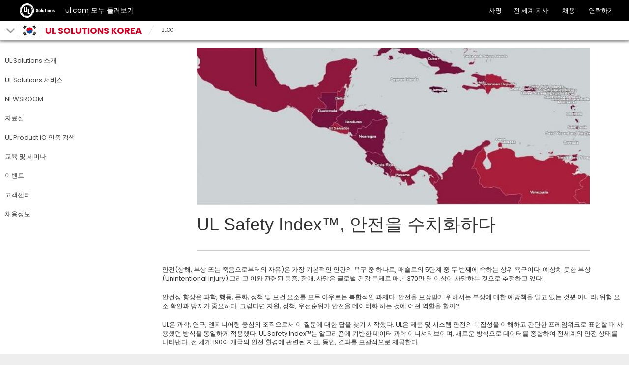

--- FILE ---
content_type: text/html; charset=UTF-8
request_url: https://korea.ul.com/blog/ul-safety-index-%EC%95%88%EC%A0%84%EC%9D%84-%EC%88%98%EC%B9%98%ED%99%94%ED%95%98%EB%8B%A4/
body_size: 16323
content:
<!doctype html>
<html lang="ko-KR" class="no-js">

<head>
	<meta charset="UTF-8" />
	<meta http-equiv="X-UA-Compatible" content="IE=edge,chrome=1" />
	<meta name="viewport" content="width=device-width, initial-scale=1" />	
	<link rel="dns-prefetch" href="//www.googletagmanager.com" />
	<link rel="apple-touch-icon" sizes="180x180" href="https://korea.ul.com/wp-content/themes/ulparent/img/icons/ulsolutions-apple-touch-icon.png?v=2x">
	<link rel="icon" type="image/png" href="https://korea.ul.com/wp-content/themes/ulparent/img/icons/ulsolutions-favicon-32x32.png?v=2x" sizes="32x32">
	<link rel="icon" type="image/png" href="https://korea.ul.com/wp-content/themes/ulparent/img/icons/ulsolutions-favicon-16x16.png?v=2x" sizes="16x16">
<!--	<link rel="manifest" href="--><!--/img/icons/manifest.json?v=2x" crossorigin="use-credentials">-->
	<link rel="mask-icon" href="https://korea.ul.com/wp-content/themes/ulparent/img/icons/ulsolutions-safari-pinned-tab.svg?v=2x" color="#b10820">
	<link rel="shortcut icon" href="https://korea.ul.com/wp-content/themes/ulparent/img/icons/ulsolutions-favicon.ico?v=2x">
	<meta name="apple-mobile-web-app-title" content="UL">
	<meta name="application-name" content="UL">
	<meta name="msapplication-config" content="https://korea.ul.com/wp-content/themes/ulparent/img/icons/browserconfig.xml?v=2x">
	<meta name="theme-color" content="#b10820">
	<!--return_ie_viewport_js(https://korea.ul.com)--><script src="https://korea.ul.com/global/js/ms-phone-device-width-fix.js" type="text/javascript"></script>
	<style>@-ms-viewport { width: device-width; }</style>

	<meta name='robots' content='index, follow, max-image-preview:large, max-snippet:-1, max-video-preview:-1' />

	<!-- This site is optimized with the Yoast SEO plugin v26.7 - https://yoast.com/wordpress/plugins/seo/ -->
	<title>UL Safety Index&#x2122;, 안전을 수치화하다 | UL Solutions Korea</title>
	<link rel="canonical" href="https://korea.ul.com/blog/ul-safety-index-안전을-수치화하다/" />
	<meta property="og:locale" content="ko_KR" />
	<meta property="og:type" content="article" />
	<meta property="og:title" content="UL Safety Index&#x2122;, 안전을 수치화하다 | UL Solutions Korea" />
	<meta property="og:description" content="안전(상해, 부상 또는 죽음으로부터의 자유)은 가장 기본적인 인간의 욕구 중 하나로, 매슬로의 5단계 중 두 번째에 속하는 상위 욕구이다. 예상치 못한 부상(Unintentional injury) 그리고 이와 관련된 통증, 장애, 사망은 글로벌 건강 문제로 매년 370만 명 이상이 사망하는 것으로 추정하고 있다. 안전성 향상은 과학, 행동, 문화, 정책 및 보건 요소를 모두 아우르는 복합적인 과제다. 안전을 보장받기... read more" />
	<meta property="og:url" content="https://korea.ul.com/blog/ul-safety-index-안전을-수치화하다/" />
	<meta property="og:site_name" content="UL Solutions Korea" />
	<meta property="article:publisher" content="https://www.facebook.com/ULKorea/" />
	<meta property="article:modified_time" content="2019-07-19T20:04:58+00:00" />
	<meta property="og:image" content="https://korea.ul.com/wp-content/uploads/sites/29/2017/07/Detailed-View-Map-insideul.jpg" />
	<meta property="og:image:width" content="620" />
	<meta property="og:image:height" content="247" />
	<meta property="og:image:type" content="image/jpeg" />
	<meta name="twitter:card" content="summary_large_image" />
	<meta name="twitter:site" content="@uldialogue" />
	<script type="application/ld+json" class="yoast-schema-graph">{"@context":"https://schema.org","@graph":[{"@type":"WebPage","@id":"https://korea.ul.com/blog/ul-safety-index-%ec%95%88%ec%a0%84%ec%9d%84-%ec%88%98%ec%b9%98%ed%99%94%ed%95%98%eb%8b%a4/","url":"https://korea.ul.com/blog/ul-safety-index-%ec%95%88%ec%a0%84%ec%9d%84-%ec%88%98%ec%b9%98%ed%99%94%ed%95%98%eb%8b%a4/","name":"UL Safety Index&#x2122;, 안전을 수치화하다 | UL Solutions Korea","isPartOf":{"@id":"https://korea.ul.com/#website"},"primaryImageOfPage":{"@id":"https://korea.ul.com/blog/ul-safety-index-%ec%95%88%ec%a0%84%ec%9d%84-%ec%88%98%ec%b9%98%ed%99%94%ed%95%98%eb%8b%a4/#primaryimage"},"image":{"@id":"https://korea.ul.com/blog/ul-safety-index-%ec%95%88%ec%a0%84%ec%9d%84-%ec%88%98%ec%b9%98%ed%99%94%ed%95%98%eb%8b%a4/#primaryimage"},"thumbnailUrl":"https://korea.ul.com/wp-content/uploads/sites/29/2017/07/Detailed-View-Map-insideul.jpg","datePublished":"2017-07-18T02:06:56+00:00","dateModified":"2019-07-19T20:04:58+00:00","breadcrumb":{"@id":"https://korea.ul.com/blog/ul-safety-index-%ec%95%88%ec%a0%84%ec%9d%84-%ec%88%98%ec%b9%98%ed%99%94%ed%95%98%eb%8b%a4/#breadcrumb"},"inLanguage":"ko-KR","potentialAction":[{"@type":"ReadAction","target":["https://korea.ul.com/blog/ul-safety-index-%ec%95%88%ec%a0%84%ec%9d%84-%ec%88%98%ec%b9%98%ed%99%94%ed%95%98%eb%8b%a4/"]}]},{"@type":"ImageObject","inLanguage":"ko-KR","@id":"https://korea.ul.com/blog/ul-safety-index-%ec%95%88%ec%a0%84%ec%9d%84-%ec%88%98%ec%b9%98%ed%99%94%ed%95%98%eb%8b%a4/#primaryimage","url":"https://korea.ul.com/wp-content/uploads/sites/29/2017/07/Detailed-View-Map-insideul.jpg","contentUrl":"https://korea.ul.com/wp-content/uploads/sites/29/2017/07/Detailed-View-Map-insideul.jpg","width":620,"height":247},{"@type":"BreadcrumbList","@id":"https://korea.ul.com/blog/ul-safety-index-%ec%95%88%ec%a0%84%ec%9d%84-%ec%88%98%ec%b9%98%ed%99%94%ed%95%98%eb%8b%a4/#breadcrumb","itemListElement":[{"@type":"ListItem","position":1,"name":"Home","item":"https://korea.ul.com/"},{"@type":"ListItem","position":2,"name":"Blog","item":"https://korea.ul.com/blog/"},{"@type":"ListItem","position":3,"name":"UL Safety Index&#x2122;, 안전을 수치화하다"}]},{"@type":"WebSite","@id":"https://korea.ul.com/#website","url":"https://korea.ul.com/","name":"UL Solutions Korea","description":"UL Solutions은 안전 과학을 발전시키고 고객이 자신있게 혁신할 수 있도록 지원합니다.","publisher":{"@id":"https://korea.ul.com/#organization"},"potentialAction":[{"@type":"SearchAction","target":{"@type":"EntryPoint","urlTemplate":"https://korea.ul.com/?s={search_term_string}"},"query-input":{"@type":"PropertyValueSpecification","valueRequired":true,"valueName":"search_term_string"}}],"inLanguage":"ko-KR"},{"@type":"Organization","@id":"https://korea.ul.com/#organization","name":"UL Korea 소개","url":"https://korea.ul.com/","logo":{"@type":"ImageObject","inLanguage":"ko-KR","@id":"https://korea.ul.com/#/schema/logo/image/","url":"https://korea.ul.com/wp-content/uploads/sites/29/2022/07/UL-solutions-logo-red.svg","contentUrl":"https://korea.ul.com/wp-content/uploads/sites/29/2022/07/UL-solutions-logo-red.svg","width":"1024","height":"1024","caption":"UL Korea 소개"},"image":{"@id":"https://korea.ul.com/#/schema/logo/image/"},"sameAs":["https://www.facebook.com/ULKorea/","https://x.com/uldialogue","https://www.instagram.com/uldialogue/","https://www.linkedin.com/company/ul-","https://www.youtube.com/uldialogue/"]}]}</script>
	<!-- / Yoast SEO plugin. -->


<link rel='dns-prefetch' href='//ajax.googleapis.com' />
<link rel="alternate" title="oEmbed (JSON)" type="application/json+oembed" href="https://korea.ul.com/wp-json/oembed/1.0/embed?url=https%3A%2F%2Fkorea.ul.com%2Fblog%2Ful-safety-index-%25ec%2595%2588%25ec%25a0%2584%25ec%259d%2584-%25ec%2588%2598%25ec%25b9%2598%25ed%2599%2594%25ed%2595%2598%25eb%258b%25a4%2F" />
<link rel="alternate" title="oEmbed (XML)" type="text/xml+oembed" href="https://korea.ul.com/wp-json/oembed/1.0/embed?url=https%3A%2F%2Fkorea.ul.com%2Fblog%2Ful-safety-index-%25ec%2595%2588%25ec%25a0%2584%25ec%259d%2584-%25ec%2588%2598%25ec%25b9%2598%25ed%2599%2594%25ed%2595%2598%25eb%258b%25a4%2F&#038;format=xml" />
<style id='wp-img-auto-sizes-contain-inline-css' type='text/css'>
img:is([sizes=auto i],[sizes^="auto," i]){contain-intrinsic-size:3000px 1500px}
/*# sourceURL=wp-img-auto-sizes-contain-inline-css */
</style>
<style id='wp-emoji-styles-inline-css' type='text/css'>

	img.wp-smiley, img.emoji {
		display: inline !important;
		border: none !important;
		box-shadow: none !important;
		height: 1em !important;
		width: 1em !important;
		margin: 0 0.07em !important;
		vertical-align: -0.1em !important;
		background: none !important;
		padding: 0 !important;
	}
/*# sourceURL=wp-emoji-styles-inline-css */
</style>
<style id='wp-block-library-inline-css' type='text/css'>
:root{--wp-block-synced-color:#7a00df;--wp-block-synced-color--rgb:122,0,223;--wp-bound-block-color:var(--wp-block-synced-color);--wp-editor-canvas-background:#ddd;--wp-admin-theme-color:#007cba;--wp-admin-theme-color--rgb:0,124,186;--wp-admin-theme-color-darker-10:#006ba1;--wp-admin-theme-color-darker-10--rgb:0,107,160.5;--wp-admin-theme-color-darker-20:#005a87;--wp-admin-theme-color-darker-20--rgb:0,90,135;--wp-admin-border-width-focus:2px}@media (min-resolution:192dpi){:root{--wp-admin-border-width-focus:1.5px}}.wp-element-button{cursor:pointer}:root .has-very-light-gray-background-color{background-color:#eee}:root .has-very-dark-gray-background-color{background-color:#313131}:root .has-very-light-gray-color{color:#eee}:root .has-very-dark-gray-color{color:#313131}:root .has-vivid-green-cyan-to-vivid-cyan-blue-gradient-background{background:linear-gradient(135deg,#00d084,#0693e3)}:root .has-purple-crush-gradient-background{background:linear-gradient(135deg,#34e2e4,#4721fb 50%,#ab1dfe)}:root .has-hazy-dawn-gradient-background{background:linear-gradient(135deg,#faaca8,#dad0ec)}:root .has-subdued-olive-gradient-background{background:linear-gradient(135deg,#fafae1,#67a671)}:root .has-atomic-cream-gradient-background{background:linear-gradient(135deg,#fdd79a,#004a59)}:root .has-nightshade-gradient-background{background:linear-gradient(135deg,#330968,#31cdcf)}:root .has-midnight-gradient-background{background:linear-gradient(135deg,#020381,#2874fc)}:root{--wp--preset--font-size--normal:16px;--wp--preset--font-size--huge:42px}.has-regular-font-size{font-size:1em}.has-larger-font-size{font-size:2.625em}.has-normal-font-size{font-size:var(--wp--preset--font-size--normal)}.has-huge-font-size{font-size:var(--wp--preset--font-size--huge)}.has-text-align-center{text-align:center}.has-text-align-left{text-align:left}.has-text-align-right{text-align:right}.has-fit-text{white-space:nowrap!important}#end-resizable-editor-section{display:none}.aligncenter{clear:both}.items-justified-left{justify-content:flex-start}.items-justified-center{justify-content:center}.items-justified-right{justify-content:flex-end}.items-justified-space-between{justify-content:space-between}.screen-reader-text{border:0;clip-path:inset(50%);height:1px;margin:-1px;overflow:hidden;padding:0;position:absolute;width:1px;word-wrap:normal!important}.screen-reader-text:focus{background-color:#ddd;clip-path:none;color:#444;display:block;font-size:1em;height:auto;left:5px;line-height:normal;padding:15px 23px 14px;text-decoration:none;top:5px;width:auto;z-index:100000}html :where(.has-border-color){border-style:solid}html :where([style*=border-top-color]){border-top-style:solid}html :where([style*=border-right-color]){border-right-style:solid}html :where([style*=border-bottom-color]){border-bottom-style:solid}html :where([style*=border-left-color]){border-left-style:solid}html :where([style*=border-width]){border-style:solid}html :where([style*=border-top-width]){border-top-style:solid}html :where([style*=border-right-width]){border-right-style:solid}html :where([style*=border-bottom-width]){border-bottom-style:solid}html :where([style*=border-left-width]){border-left-style:solid}html :where(img[class*=wp-image-]){height:auto;max-width:100%}:where(figure){margin:0 0 1em}html :where(.is-position-sticky){--wp-admin--admin-bar--position-offset:var(--wp-admin--admin-bar--height,0px)}@media screen and (max-width:600px){html :where(.is-position-sticky){--wp-admin--admin-bar--position-offset:0px}}
/*wp_block_styles_on_demand_placeholder:697ba4d0763e1*/
/*# sourceURL=wp-block-library-inline-css */
</style>
<style id='classic-theme-styles-inline-css' type='text/css'>
/*! This file is auto-generated */
.wp-block-button__link{color:#fff;background-color:#32373c;border-radius:9999px;box-shadow:none;text-decoration:none;padding:calc(.667em + 2px) calc(1.333em + 2px);font-size:1.125em}.wp-block-file__button{background:#32373c;color:#fff;text-decoration:none}
/*# sourceURL=/wp-includes/css/classic-themes.min.css */
</style>
<link rel='stylesheet' id='ul_shortcodes-css' href='https://korea.ul.com/wp-content/plugins/ul_shortcodes/css/ul_shortcodes.css?ver=6.9' media='all' />
<link rel='stylesheet' id='ul_trustarc-css' href='https://korea.ul.com/wp-content/plugins/ul_trustarc/public/css/ul_trustarc-public.css?ver=1.0.0' media='all' />
<link rel='stylesheet' id='jqui-css' href='https://korea.ul.com/wp-content/themes/korea/css/jquery-ui.css?ver=6.9' media='all' />
<link rel='stylesheet' id='ul-commons-css' href='https://korea.ul.com/commons/1.2/css/ul.commons.client.min.css' media='all' />
<link rel='stylesheet' id='parent-css' href='https://korea.ul.com/wp-content/themes/ulparent/style.css?ver=1769710800' media='all' />
<link rel='stylesheet' id='style-css' href='https://korea.ul.com/wp-content/themes/korea/style.css?ver=1.0' media='all' />
<script type="text/javascript" src="https://ajax.googleapis.com/ajax/libs/jquery/3.5.1/jquery.min.js?ver=3.5.1" id="jquery-js"></script>
<script type="text/javascript" src="https://korea.ul.com/wp-content/themes/ulparent/js/lib/conditionizr-4.3.0.min.js?ver=4.3.0" id="conditionizr-js"></script>
<script type="text/javascript" src="https://korea.ul.com/wp-content/themes/ulparent/js/lib/modernizr-2.7.1.min.js?ver=2.7.1" id="modernizr-js"></script>
<script type="text/javascript" src="https://korea.ul.com/commons/1.2/js/ul.commons.client.min.js?ver=6.9" id="ul-commons-js"></script>
<script type="text/javascript" src="https://korea.ul.com/wp-content/plugins/ul_trustarc/public/js/ul_trustarc-public.js" id="ul_trustarc-js"></script>
<link rel="https://api.w.org/" href="https://korea.ul.com/wp-json/" />		<style type="text/css" id="wp-custom-css">
			.mktoCheckboxWrap{
	margin-top: 29px;
}
input[name="fauxOptin"]{
    max-width: 10px;
}		</style>
			<!--[if lt IE 9]>
			<link rel='stylesheet' id='ie-only-css'  href='https://korea.ul.com/wp-content/themes/ulparent/style-ie.css' type='text/css' media='all' />
		<![endif]-->

	<!-- Google Tag Manager -->
    <script async type="text/javascript" >
		_gaq = {
			push: function(params) {
				dataLayer.push({
					'event': params[0],
					'eventCategory': params[1],
					'eventAction': params[2],
					'eventLabel': params[3]
				});
				console.log("dataLayer.push: " + params[0] + " " + params[1] + " " + params[2] + " " + params[3]);
			}
		};

		function _ga(params) {
			dataLayer.push({
				'event': 'GAEvent',
				'eventCategory': params[2],
				'eventAction': params[3],
				'eventLabel': params[4]
			});
			console.log("dataLayer.push: " + params[2] + " " + params[3] + " " + params[4]);
		}

		(function(w, d, s, l, i) {
			w[l] = w[l] || [];
			w[l].push({
				'gtm.start': new Date().getTime(),
				event: 'gtm.js'
			});
			var f = d.getElementsByTagName(s)[0],
				j = d.createElement(s),
				dl = l != 'dataLayer' ? '&l=' + l : '';
			j.async = true;
			j.src =
				'https://www.googletagmanager.com/gtm.js?id=' + i + dl;
			f.parentNode.insertBefore(j, f);
		})(window, document, 'script', 'dataLayer', 'GTM-KVHWNC2');
	</script>
	<!-- End Google Tag Manager -->

	<script type="text/javascript">
		var ajaxurl = 'https://korea.ul.com/wp-admin/admin-ajax.php';
		conditionizr.config({
			assets: 'https://korea.ul.com/wp-content/themes/ulparent',
			tests: {}
		});
	</script>

		<!-- /* Language settings */ -->
	<script>
		console.info('Language mode: get_option("country-header-language")');
		console.info('Using WPML: 0');
		console.info('Home URL: ');
		console.info('Language: ko');
		console.info('Directory: /');
		console.info('Supported languages: "kr"');

		var $wpml = 0;
		var $language = "ko";
		var $home = "";
		var $dir = "/";
		var $supported_langs = "kr";
	</script>

	<!-- Begin UL NaaS -->
	<!-- <script type="text/javascript" src="//commons.ul.com/prod/ul.navigation.js"></script>
			<style>
			#ul-global-nav .ul-global-nav-overlay, #ul-global-nav.show .ul-global-nav-overlay { z-index: 10000; }
			</style> -->
	<!-- End UL NaaS -->
</head>

<body class="wp-singular blog-template-default single single-blog postid-5522 wp-theme-ulparent wp-child-theme-korea ulparent-body ulparent-body--responsive korea">
	<span style="display:none;" itemscope="" itemtype="http://schema.org/Organization">
		<link itemprop="url" href="http://korea.ul.com">
		<a itemprop="sameAs" href="https://www.facebook.com/ULinKorea/"></a>
		<a itemprop="sameAs" href="https://blog.naver.com/uldialogue"></a>
	</span>
	<!-- Google Tag Manager (noscript) -->
	<noscript>
		<iframe src="https://www.googletagmanager.com/ns.html?id=GTM-5P2FJPG" height="0" width="0" style="display:none;visibility:hidden"></iframe>
	</noscript>
	<!-- End Google Tag Manager (noscript) -->

	<!-- Google Tag Manager (noscript) -->
	<noscript>
		<iframe src="https://www.googletagmanager.com/ns.html?id=GTM-TKTPCK" height="0" width="0" style="display:none;visibility:hidden"></iframe>
	</noscript>
	<!-- End Google Tag Manager (noscript) -->

	<!-- header -->
	<header id="header" class="header ulparent-header">
  <div id="ul-global-nav"></div>
    
<style>
	.mobile a {
		display: none;
	}
</style>

<div class="header-toolbar ">
	<div class="container-fluid">
		<div class="row">
			<div class="title">
														<div class="glyph glyph-chevron-down pull-left toolbar-arrow"></div>
													<span class="h1">
					<a href="javascript:void(0);">
													<span class="flag kr"></span>
												<span class="toolbar-title">UL Solutions Korea</span>
					</a>
				</span>

									<div class="sub-menu" id="sub-menu">
					<ul id="sub-menu-1" data-level="1" class="level-menu">
																					<li>
									<a href="/" title="개요" class="lined" onclick="ga('send', 'event', 'UL Solutions Korea', 'Sub Nav Click', '개요');">개요</a>
								</li>
							
																					<li class="has-children" data-level="2">
									<div class="arrow"></div>
									<a href="/corp/" title="" class="" onclick="ga('send', 'event', 'UL Solutions Korea', 'Sub Nav Click', 'UL Solutions 소개');">
										<span class="glyph glyph-chevron-right pull-right text-grey"></span>
										UL Solutions 소개									</a>
									<ul>
																																														<li>
														<a href="/corp/" title="" class="" onclick="ga('send', 'event', 'UL Solutions Korea', 'Sub Nav Click', 'UL Solutions 소개');">UL Solutions 소개</a>
													</li>
																																																<li>
														<a href="https://www.ul.com/ko/resources/ul-solutions-korea-advanced-technology-center" title="" class="" onclick="ga('send', 'event', 'UL Solutions Korea', 'Sub Nav Click', '한국첨단기술센터(KATC)');">한국첨단기술센터(KATC)</a>
													</li>
																																																<li>
														<a href="/corp/meet-expert/" title="" class="" onclick="ga('send', 'event', 'UL Solutions Korea', 'Sub Nav Click', 'Meet the Expert');">Meet the Expert</a>
													</li>
																																																<li>
														<a href="/corp/corp-kr/" title="" class="" onclick="ga('send', 'event', 'UL Solutions Korea', 'Sub Nav Click', 'UL Solutions 한국 지사');">UL Solutions 한국 지사</a>
													</li>
																																																<li>
														<a href="https://korea.ul.com/diversity-and-inclusion/" title="" class="" onclick="ga('send', 'event', 'UL Solutions Korea', 'Sub Nav Click', 'Diversity and Inclusion');">Diversity and Inclusion</a>
													</li>
																																																<li>
														<a href="https://korea.ul.com/csr/" title="" class="" onclick="ga('send', 'event', 'UL Solutions Korea', 'Sub Nav Click', 'CSR');">CSR</a>
													</li>
																																																<li>
														<a href="/locations/" title="" class="" onclick="ga('send', 'event', 'UL Solutions Korea', 'Sub Nav Click', '위치 및 연락처');">위치 및 연락처</a>
													</li>
																																																<li>
														<a href="https://korea.ul.com/corp/contactus/" title="" class="" onclick="ga('send', 'event', 'UL Solutions Korea', 'Sub Nav Click', '연락하기');">연락하기</a>
													</li>
																																										</ul>
								</li>
							
																					<li class="has-children" data-level="2">
									<div class="arrow"></div>
									<a href="/services/" title="" class="" onclick="ga('send', 'event', 'UL Solutions Korea', 'Sub Nav Click', 'UL Solutions 서비스');">
										<span class="glyph glyph-chevron-right pull-right text-grey"></span>
										UL Solutions 서비스									</a>
									<ul>
																																	
													
														<li class="has-children" data-level="3">
															<div class="arrow"></div>
															<a href="/services" title="" class="" onclick="ga('send', 'event', 'UL Solutions Korea', 'Sub Nav Click', '산업군별 서비스');">
																<span class="glyph glyph-chevron-right pull-right text-grey"></span>
																산업군별 서비스															</a>
															<ul>
																																	<li>
																		<a href="https://korea.ul.com/appliances-and-hvac/" title="" class="" onclick="ga('send', 'event', 'UL Solutions Korea', 'Sub Nav Click', '가전기기 및 HVAC');">가전기기 및 HVAC</a>
																	</li>
																																	<li>
																		<a href="https://korea.ul.com/energy-and-industrial-systems/" title="" class="" onclick="ga('send', 'event', 'UL Solutions Korea', 'Sub Nav Click', '에너지 및 산업용 시스템');">에너지 및 산업용 시스템</a>
																	</li>
																																	<li>
																		<a href="https://korea.ul.com/building-materials/" title="" class="" onclick="ga('send', 'event', 'UL Solutions Korea', 'Sub Nav Click', '건축자재 및 감지, 방도 시스템');">건축자재 및 감지, 방도 시스템</a>
																	</li>
																																	<li>
																		<a href="https://korea.ul.com/batteries/" title="" class="" onclick="ga('send', 'event', 'UL Solutions Korea', 'Sub Nav Click', '배터리');">배터리</a>
																	</li>
																																	<li>
																		<a href="https://korea.ul.com/consumer-electronics/" title="" class="" onclick="ga('send', 'event', 'UL Solutions Korea', 'Sub Nav Click', '오디오/비디오');">오디오/비디오</a>
																	</li>
																																	<li>
																		<a href="https://korea.ul.com/ict" title="" class="" onclick="ga('send', 'event', 'UL Solutions Korea', 'Sub Nav Click', '정보 및 통신기술(ICT)');">정보 및 통신기술(ICT)</a>
																	</li>
																																	<li>
																		<a href="https://korea.ul.com/lightings" title="" class="" onclick="ga('send', 'event', 'UL Solutions Korea', 'Sub Nav Click', '조명기기');">조명기기</a>
																	</li>
																																	<li>
																		<a href="https://korea.ul.com/medical-and-laboratory/" title="" class="" onclick="ga('send', 'event', 'UL Solutions Korea', 'Sub Nav Click', '의료기기');">의료기기</a>
																	</li>
																																	<li>
																		<a href="https://korea.ul.com/plastics-and-components/" title="" class="" onclick="ga('send', 'event', 'UL Solutions Korea', 'Sub Nav Click', '플라스틱');">플라스틱</a>
																	</li>
																																	<li>
																		<a href="https://korea.ul.com/wire-and-cable/" title="" class="" onclick="ga('send', 'event', 'UL Solutions Korea', 'Sub Nav Click', '전선 및 케이블');">전선 및 케이블</a>
																	</li>
																																	<li>
																		<a href="https://korea.ul.com/emc-testing/" title="" class="" onclick="ga('send', 'event', 'UL Solutions Korea', 'Sub Nav Click', 'EMC 시험 및 인증');">EMC 시험 및 인증</a>
																	</li>
																																	<li>
																		<a href="https://korea.ul.com/consumer-and-retail/" title="" class="" onclick="ga('send', 'event', 'UL Solutions Korea', 'Sub Nav Click', '소비재');">소비재</a>
																	</li>
																																	<li>
																		<a href="https://korea.ul.com/gma" title="" class="" onclick="ga('send', 'event', 'UL Solutions Korea', 'Sub Nav Click', 'GMA(전세계인증)');">GMA(전세계인증)</a>
																	</li>
																																	<li>
																		<a href="https://korea.ul.com/environment/" title="" class="" onclick="ga('send', 'event', 'UL Solutions Korea', 'Sub Nav Click', '환경');">환경</a>
																	</li>
																																	<li>
																		<a href="https://korea.ul.com/psi-2/" title="" class="" onclick="ga('send', 'event', 'UL Solutions Korea', 'Sub Nav Click', '화학물질 규제 데이터베이스');">화학물질 규제 데이터베이스</a>
																	</li>
																																	<li>
																		<a href="https://korea.ul.com/ims/" title="" class="" onclick="ga('send', 'event', 'UL Solutions Korea', 'Sub Nav Click', '사이버보안');">사이버보안</a>
																	</li>
																																	<li>
																		<a href="https://korea.ul.com/hazloc/" title="" class="" onclick="ga('send', 'event', 'UL Solutions Korea', 'Sub Nav Click', '글로벌 방폭 인증');">글로벌 방폭 인증</a>
																	</li>
																																	<li>
																		<a href="https://korea.ul.com/automotive-and-mobility/" title="" class="" onclick="ga('send', 'event', 'UL Solutions Korea', 'Sub Nav Click', '자동차 및 모빌리티');">자동차 및 모빌리티</a>
																	</li>
																																	<li>
																		<a href="https://korea.ul.com/ul-verified-healthy-building-mark-new-construction/" title="" class="" onclick="ga('send', 'event', 'UL Solutions Korea', 'Sub Nav Click', '신축 건물을 위한 UL Verified Healthy Building 마크');">신축 건물을 위한 UL Verified Healthy Building 마크</a>
																	</li>
																															</ul>
														</li>
																																																
													
														<li class="has-children" data-level="3">
															<div class="arrow"></div>
															<a href="/services/defin/" title="" class="" onclick="ga('send', 'event', 'UL Solutions Korea', 'Sub Nav Click', '사후심사 서비스(Field Engineering)');">
																<span class="glyph glyph-chevron-right pull-right text-grey"></span>
																사후심사 서비스(Field Engineering)															</a>
															<ul>
																																	<li>
																		<a href="/services/defin/" title="" class="" onclick="ga('send', 'event', 'UL Solutions Korea', 'Sub Nav Click', '정의 및 종류');">정의 및 종류</a>
																	</li>
																																	<li>
																		<a href="https://korea.ul.com/vn/" title="" class="" onclick="ga('send', 'event', 'UL Solutions Korea', 'Sub Nav Click', 'VN');">VN</a>
																	</li>
																																	<li>
																		<a href="https://korea.ul.com/label/" title="" class="" onclick="ga('send', 'event', 'UL Solutions Korea', 'Sub Nav Click', 'UL 라벨');">UL 라벨</a>
																	</li>
																															</ul>
														</li>
																																																							</ul>
								</li>
							
																					<li class="has-children" data-level="2">
									<div class="arrow"></div>
									<a href="/newsroom/" title="" class="" onclick="ga('send', 'event', 'UL Solutions Korea', 'Sub Nav Click', 'NEWSROOM');">
										<span class="glyph glyph-chevron-right pull-right text-grey"></span>
										NEWSROOM									</a>
									<ul>
																																														<li>
														<a href="https://korea.ul.com/newsroom/" title="" class="" onclick="ga('send', 'event', 'UL Solutions Korea', 'Sub Nav Click', '보도자료');">보도자료</a>
													</li>
																																										</ul>
								</li>
							
																					<li>
									<a href="/resources/" title="" class="" onclick="ga('send', 'event', 'UL Solutions Korea', 'Sub Nav Click', '자료실');">자료실</a>
								</li>
							
																					<li>
									<a href="https://korea.ul.com/resources/ulsearch/" title="" class="" onclick="ga('send', 'event', 'UL Solutions Korea', 'Sub Nav Click', 'UL Product iQ 인증 검색');">UL Product iQ 인증 검색</a>
								</li>
							
																					<li class="has-children" data-level="2">
									<div class="arrow"></div>
									<a href="https://korea.ul.com/seminars-and-training-plan/" title="" class="" onclick="ga('send', 'event', 'UL Solutions Korea', 'Sub Nav Click', '교육 및 세미나');">
										<span class="glyph glyph-chevron-right pull-right text-grey"></span>
										교육 및 세미나									</a>
									<ul>
																																														<li>
														<a href="https://korea.ul.com/seminars/" title="" class="" onclick="ga('send', 'event', 'UL Solutions Korea', 'Sub Nav Click', '웨비나 신청하기');">웨비나 신청하기</a>
													</li>
																																																<li>
														<a href="https://korea.ul.com/?page_id=8272" title="" class="" onclick="ga('send', 'event', 'UL Solutions Korea', 'Sub Nav Click', '웨비나 다시보기');">웨비나 다시보기</a>
													</li>
																																										</ul>
								</li>
							
																					<li>
									<a href="https://korea.ul.com/events/" title="" class="" onclick="ga('send', 'event', 'UL Solutions Korea', 'Sub Nav Click', '이벤트');">이벤트</a>
								</li>
							
																					<li class="has-children" data-level="2">
									<div class="arrow"></div>
									<a href="/customer/" title="" class="" onclick="ga('send', 'event', 'UL Solutions Korea', 'Sub Nav Click', '고객센터');">
										<span class="glyph glyph-chevron-right pull-right text-grey"></span>
										고객센터									</a>
									<ul>
																																														<li>
														<a href="/customer/ulcs" title="" class="" onclick="ga('send', 'event', 'UL Solutions Korea', 'Sub Nav Click', '신청절차 및 신청서 다운로드');">신청절차 및 신청서 다운로드</a>
													</li>
																																																<li>
														<a href="/customer/invoice/" title="" class="" onclick="ga('send', 'event', 'UL Solutions Korea', 'Sub Nav Click', 'Invoice 안내');">Invoice 안내</a>
													</li>
																																																<li>
														<a href="/frequentlyaskedquestions/?" title="" class="" onclick="ga('send', 'event', 'UL Solutions Korea', 'Sub Nav Click', 'FAQ');">FAQ</a>
													</li>
																																										</ul>
								</li>
							
																					<li>
									<a href="https://korea.ul.com/career" title="" class="" onclick="ga('send', 'event', 'UL Solutions Korea', 'Sub Nav Click', '채용정보');">채용정보</a>
								</li>
							
											</ul>
					<ul id="sub-menu-2" data-level="2" class="level-menu" style="display:none;"></ul>
					<ul id="sub-menu-3" data-level="3" class="level-menu last" style="display: none;"></ul>
				</div>
					</div>


									<div class="breadcrumbs non-mobile">
									<div class="glyph glyph-slash"></div>
																	<div class="segment"><a title="BLOG" href="https://korea.ul.com/blog/">BLOG</a></div>
												</div>

			

			
			
			
					</div>


	</div>
</div>
</header>
	<!-- GNaaS configuration start -->
        <script class="optanon-category-C0001" src="https://ulwebdev.github.io/gnaas-pub/prod/index.js"></script>
<!-- GnaaS Prod --><script defer> jQuery(document).ready(function() { 
UL_GnaaS({
env: "prod",
lang: "ko",
force: true,
impressum: true,
contactPageUrl: "https://korea.ul.com/corp/contactus/",
attachNaaSTo: "#header",
});
});
</script>
<style>
.messages--warning {
    color: #734c00;
    border-color: #f4daa6 #f4daa6 #f4daa6 transparent !important;
    background-color: #fdf8ed !important;
    background-image: url(//ul.com/core/themes/classy/css/components/../../../../misc/icons/e29700/warning.svg) !important;
    box-shadow: -8px 0 0 #e09600;
}
.messages {
    padding: 15px 20px 15px 35px;
    word-wrap: break-word;
    border: 1px solid;
    border-width: 1px 1px 1px 0;
    border-radius: 2px;
    background: no-repeat 10px 17px;
    overflow-wrap: break-word;
}
.visually-hidden {
    position: absolute !important;
    overflow: hidden;
    clip: rect(1px,1px,1px,1px);
    width: 1px;
    height: 1px;
    word-wrap: normal;
}

</style>
<!--	<script src="https://commons.ul.com/gnaas/--><!--/index.js"></script>-->
	<script defer>
		//jQuery(document).ready(function() {
		//	UL_GnaaS({
		//		env: '//',
		//		force: true,
		//		log: true,
		//		attachNaaSTo: '#header',
		//		impressum: true,
		//		lang: "ko",
		//		contactPageUrl: "//",
		//	})
		//})
	</script>
	<!-- GNaaS configuration end -->
	<!-- /header -->
<!-- single-blog -->
<div class="main ul-responsive">

		<div class="container-fluid">
						
			<div class="row">

				<div class="col-xs-12 col-sm-3">
					<div class="sidebar">
						<ul class="list-unstyled navigation menu main-menu menu-depth-0 menu-even"><li id="menu-item-2496" class="menu-item menu-item-type-custom menu-item-object-custom menu-item-has-children menu-item-2496"><a href="/corp/">UL Solutions 소개</a>
<ul class="sub-menu">
	<li id="menu-item-3895" class="menu-item menu-item-type-custom menu-item-object-custom menu-item-3895"><a href="/corp/">UL Solutions 소개</a></li>
	<li id="menu-item-11724" class="menu-item menu-item-type-custom menu-item-object-custom menu-item-11724"><a href="https://www.ul.com/ko/resources/ul-solutions-korea-advanced-technology-center">한국첨단기술센터(KATC)</a></li>
	<li id="menu-item-11062" class="menu-item menu-item-type-custom menu-item-object-custom menu-item-11062"><a href="/corp/meet-expert/">Meet the Expert</a></li>
	<li id="menu-item-2498" class="menu-item menu-item-type-custom menu-item-object-custom menu-item-2498"><a href="/corp/corp-kr/">UL Solutions 한국 지사</a></li>
	<li id="menu-item-10205" class="menu-item menu-item-type-post_type menu-item-object-page menu-item-10205"><a href="https://korea.ul.com/diversity-and-inclusion/">Diversity and Inclusion</a></li>
	<li id="menu-item-6323" class="menu-item menu-item-type-post_type menu-item-object-page menu-item-6323"><a href="https://korea.ul.com/csr/">CSR</a></li>
	<li id="menu-item-2508" class="menu-item menu-item-type-custom menu-item-object-custom menu-item-2508"><a href="/locations/">위치 및 연락처</a></li>
	<li id="menu-item-2510" class="menu-item menu-item-type-custom menu-item-object-custom menu-item-2510"><a href="https://korea.ul.com/corp/contactus/">연락하기</a></li>
</ul>
</li>
<li id="menu-item-2541" class="menu-item menu-item-type-custom menu-item-object-custom menu-item-has-children menu-item-2541"><a href="/services/">UL Solutions 서비스</a>
<ul class="sub-menu">
	<li id="menu-item-2545" class="menu-item menu-item-type-custom menu-item-object-custom menu-item-has-children menu-item-2545"><a href="/services">산업군별 서비스</a>
	<ul class="sub-menu">
		<li id="menu-item-2547" class="menu-item menu-item-type-custom menu-item-object-custom menu-item-2547"><a href="https://korea.ul.com/appliances-and-hvac/">가전기기 및 HVAC</a></li>
		<li id="menu-item-2574" class="menu-item menu-item-type-custom menu-item-object-custom menu-item-2574"><a href="https://korea.ul.com/energy-and-industrial-systems/">에너지 및 산업용 시스템</a></li>
		<li id="menu-item-2588" class="menu-item menu-item-type-custom menu-item-object-custom menu-item-2588"><a href="https://korea.ul.com/building-materials/">건축자재 및 감지, 방도 시스템</a></li>
		<li id="menu-item-2662" class="menu-item menu-item-type-custom menu-item-object-custom menu-item-2662"><a href="https://korea.ul.com/batteries/">배터리</a></li>
		<li id="menu-item-2598" class="menu-item menu-item-type-custom menu-item-object-custom menu-item-2598"><a href="https://korea.ul.com/consumer-electronics/">오디오/비디오</a></li>
		<li id="menu-item-2657" class="menu-item menu-item-type-custom menu-item-object-custom menu-item-2657"><a href="https://korea.ul.com/ict">정보 및 통신기술(ICT)</a></li>
		<li id="menu-item-2673" class="menu-item menu-item-type-custom menu-item-object-custom menu-item-2673"><a href="https://korea.ul.com/lightings">조명기기</a></li>
		<li id="menu-item-2614" class="menu-item menu-item-type-custom menu-item-object-custom menu-item-2614"><a href="https://korea.ul.com/medical-and-laboratory/">의료기기</a></li>
		<li id="menu-item-2671" class="menu-item menu-item-type-custom menu-item-object-custom menu-item-2671"><a href="https://korea.ul.com/plastics-and-components/">플라스틱</a></li>
		<li id="menu-item-2637" class="menu-item menu-item-type-custom menu-item-object-custom menu-item-2637"><a href="https://korea.ul.com/wire-and-cable/">전선 및 케이블</a></li>
		<li id="menu-item-6654" class="menu-item menu-item-type-custom menu-item-object-custom menu-item-6654"><a href="https://korea.ul.com/emc-testing/">EMC 시험 및 인증</a></li>
		<li id="menu-item-7570" class="menu-item menu-item-type-custom menu-item-object-custom menu-item-7570"><a href="https://korea.ul.com/consumer-and-retail/">소비재</a></li>
		<li id="menu-item-6653" class="menu-item menu-item-type-custom menu-item-object-custom menu-item-6653"><a href="https://korea.ul.com/gma">GMA(전세계인증)</a></li>
		<li id="menu-item-7571" class="menu-item menu-item-type-custom menu-item-object-custom menu-item-7571"><a href="https://korea.ul.com/environment/">환경</a></li>
		<li id="menu-item-7824" class="menu-item menu-item-type-post_type menu-item-object-page menu-item-7824"><a href="https://korea.ul.com/psi-2/">화학물질 규제 데이터베이스</a></li>
		<li id="menu-item-7890" class="menu-item menu-item-type-post_type menu-item-object-page menu-item-7890"><a href="https://korea.ul.com/ims/">사이버보안</a></li>
		<li id="menu-item-8003" class="menu-item menu-item-type-post_type menu-item-object-page menu-item-8003"><a href="https://korea.ul.com/hazloc/">글로벌 방폭 인증</a></li>
		<li id="menu-item-9019" class="menu-item menu-item-type-post_type menu-item-object-page menu-item-9019"><a href="https://korea.ul.com/automotive-and-mobility/">자동차 및 모빌리티</a></li>
		<li id="menu-item-10495" class="menu-item menu-item-type-post_type menu-item-object-page menu-item-10495"><a href="https://korea.ul.com/ul-verified-healthy-building-mark-new-construction/">신축 건물을 위한 UL Verified Healthy Building 마크</a></li>
	</ul>
</li>
	<li id="menu-item-2543" class="menu-item menu-item-type-custom menu-item-object-custom menu-item-has-children menu-item-2543"><a href="/services/defin/">사후심사 서비스(Field Engineering)</a>
	<ul class="sub-menu">
		<li id="menu-item-2755" class="menu-item menu-item-type-custom menu-item-object-custom menu-item-2755"><a href="/services/defin/">정의 및 종류</a></li>
		<li id="menu-item-2774" class="menu-item menu-item-type-custom menu-item-object-custom menu-item-2774"><a href="https://korea.ul.com/vn/">VN</a></li>
		<li id="menu-item-2833" class="menu-item menu-item-type-custom menu-item-object-custom menu-item-2833"><a href="https://korea.ul.com/label/">UL 라벨</a></li>
	</ul>
</li>
</ul>
</li>
<li id="menu-item-2513" class="menu-item menu-item-type-custom menu-item-object-custom menu-item-has-children menu-item-2513"><a href="/newsroom/">NEWSROOM</a>
<ul class="sub-menu">
	<li id="menu-item-4977" class="menu-item menu-item-type-post_type menu-item-object-page menu-item-4977"><a href="https://korea.ul.com/newsroom/">보도자료</a></li>
</ul>
</li>
<li id="menu-item-2831" class="menu-item menu-item-type-custom menu-item-object-custom menu-item-2831"><a href="/resources/">자료실</a></li>
<li id="menu-item-4979" class="menu-item menu-item-type-post_type menu-item-object-resources menu-item-4979"><a href="https://korea.ul.com/resources/ulsearch/">UL Product iQ 인증 검색</a></li>
<li id="menu-item-5819" class="menu-item menu-item-type-custom menu-item-object-custom menu-item-has-children menu-item-5819"><a href="https://korea.ul.com/seminars-and-training-plan/">교육 및 세미나</a>
<ul class="sub-menu">
	<li id="menu-item-7980" class="menu-item menu-item-type-custom menu-item-object-custom menu-item-7980"><a href="https://korea.ul.com/seminars/">웨비나 신청하기</a></li>
	<li id="menu-item-8283" class="menu-item menu-item-type-post_type menu-item-object-page menu-item-8283"><a href="https://korea.ul.com/?page_id=8272">웨비나 다시보기</a></li>
</ul>
</li>
<li id="menu-item-10580" class="menu-item menu-item-type-custom menu-item-object-custom menu-item-10580"><a href="https://korea.ul.com/events/">이벤트</a></li>
<li id="menu-item-2515" class="menu-item menu-item-type-custom menu-item-object-custom menu-item-has-children menu-item-2515"><a href="/customer/">고객센터</a>
<ul class="sub-menu">
	<li id="menu-item-2517" class="menu-item menu-item-type-custom menu-item-object-custom menu-item-2517"><a href="/customer/ulcs">신청절차 및 신청서 다운로드</a></li>
	<li id="menu-item-2524" class="menu-item menu-item-type-custom menu-item-object-custom menu-item-2524"><a href="/customer/invoice/">Invoice 안내</a></li>
	<li id="menu-item-2915" class="menu-item menu-item-type-custom menu-item-object-custom menu-item-2915"><a href="/frequentlyaskedquestions/?">FAQ</a></li>
</ul>
</li>
<li id="menu-item-5863" class="menu-item menu-item-type-custom menu-item-object-custom menu-item-5863"><a href="https://korea.ul.com/career">채용정보</a></li>
</ul>

<script>
// sidebar.php
    //jQuery(document).ready(function(){
        jQuery(".menu-item ul").hide();
        jQuery(".current-menu-item").parents("ul, li").map(function () {
            jQuery(this).show();
        });
        jQuery(".current-menu-item ul:first").show();

        jQuery('.current-menu-item').addClass('active');
        jQuery('.current-menu-ancestor').addClass('active');
    //});
    
    </script>



					</div>
				</div>
				<div class="col-xs-12 col-sm-9">
											<div class="page-header">
															<img src="https://korea.ul.com/wp-content/uploads/sites/29/2017/07/Detailed-View-Map-insideul-620x247.jpg" class="img-responsive banner wp-post-image" alt="" decoding="async" fetchpriority="high" />														<h1>UL Safety Index&#x2122;, 안전을 수치화하다</h1>
						</div>

						<p>안전(상해, 부상 또는 죽음으로부터의 자유)은 가장 기본적인 인간의 욕구 중 하나로, 매슬로의 5단계 중 두 번째에 속하는 상위 욕구이다. 예상치 못한 부상(Unintentional injury) 그리고 이와 관련된 통증, 장애, 사망은 글로벌 건강 문제로 매년 370만 명 이상이 사망하는 것으로 추정하고 있다.</p>
<p>안전성 향상은 과학, 행동, 문화, 정책 및 보건 요소를 모두 아우르는 복합적인 과제다. 안전을 보장받기 위해서는 부상에 대한 예방책을 알고 있는 것뿐 아니라, 위험 요소 확인과 방지가 중요하다. 그렇다면 자원, 정책, 우선순위가 안전을 데이터화 하는 것에 어떤 역할을 할까?</p>
<p>UL은 과학, 연구, 엔지니어링 중심의 조직으로서 이 질문에 대한 답을 찾기 시작했다. UL은 제품 및 시스템 안전의 복잡성을 이해하고 간단한 프레임워크로 표현할 때 사용했던 방식을 동일하게 적용했다. UL Safety Index&#x2122;는 알고리즘에 기반한 데이터 과학 이니셔티브이며, 새로운 방식으로 데이터를 종합하여 전세계의 안전 상태를 나타낸다. 전 세계 190여 개국의 안전 환경에 관련된 지표, 동인, 결과를 포괄적으로 제공한다.</p>
<p>UL의 최고 공공안전 책임자 바브 거쓰리(Barb Guthrie) 부회장은 “UL은 글로벌 안전에 기여할 수 있는 방법을 이해하고, 현재의 안전 수준을 벤치마킹하여 가장 긍정적인 영향을 미칠 수 있는 부분을 파악하고자 했다.”고 말했다. UL의 목표는 산만한 운전 습관, 운전 중 휴대전화 사용 근절, 도로 안전성 확보 등 전세계 사람들에게 안전 문제에 대해 교육하는 것이다. 이 지수를 통해 UL은 전세계의 기회와 문제에 대한 통찰력을 확보하고, 투자와 파트너십을 위한 중점 분야를 파악하여 안전성을 향상시키는데 기여할 수 있다.</p>
<p>이 지수는 또한 정부, 안전 전문가, 정책 담당자, 민간 부문, 비정부 조직이 전세계적으로 안전한 생활과 근무 환경을 만들기 위해 사실에 입각한 의사결정을 내릴 수 있도록 설계되었다. 이는 국가가 안전 프로그램을 개발하고 비의도적 부상을 완화하도록 돕는 도구로 작용한다.</p>
<p>&nbsp;</p>
<p><img decoding="async" class="aligncenter" style="color: #222222; font-family: DroidSansFallback, AppleGothic, 'Nanum Gothic', 돋움, Dotum, sans-serif; background-color: #f5f5f5;" src="http://222.231.36.87/infonet/177/images/file4_img2.jpg" alt="" /></p>
<p><a href="https://korea.ul.com/wp-content/uploads/sites/29/2017/07/file4_img2.jpg"><img decoding="async" class="alignnone wp-image-6212 size-full aligncenter" src="https://korea.ul.com/wp-content/uploads/sites/29/2017/07/file4_img2.jpg" alt="" width="532" height="342" /></a></p>
<p>&nbsp;</p>
<p>UL의 공공안전부서 데이비드 로스(David Wroth) 이사는 “UL Safety Index&#x2122;는 ‘안전을 시스템’으로 이해하기 시작했다. 안전성 향상을 위해서는 어느 정도의 개입이 필요하지만 이것만으로는 오래 지속되는 결과를 얻기 힘들며 장기적 변화를 달성할 수 있는 보완 프로그램이 필요하다.”라고 말했다. UL Safety Index&#x2122;는 정부, 학계, 공중 보건, 연구원, UL 고객 및 기타 민간 기업 간의 협력을 촉진하면서 부상 예방과 인식을 통해 전세계적인 움직임을 불러 일으키고 있다. 이 연구는 전세계 국가들이 전반적으로 안전을 개선하기 위한 활동을 할 때 해결책을 구현하는 방법을 배울 수 있는 기회를 제공한다.</p>
<p>UL Safety Index&#x2122;는 국가의 사회수준, 경제상황 그리고 안전 데이터를 반영하는 16가지 지표를 통해 구성된다. 안전은 추상적인 상태지만 측정 가능한 세 가지에 의해 영향을 받는다는 것에서 착안하여 가뭄, 홍수 등 안전과 직접적으로 연관된 안전 요소 값(Safety Outcome), 국내총생산, 정부와 사회로부터의 영향력, 교육 등의 기관 및 자원 값(Institutions and Resources), 소비자 보호지수, 노동자 보호지수 등 안전 체계 값(Safety framework)을 토대로 도출되었다.</p>
<p>&nbsp;</p>
<div id="attachment_6213" style="width: 221px" class="wp-caption aligncenter"><a href="https://korea.ul.com/wp-content/uploads/sites/29/2017/07/file4_img3.jpg"><img decoding="async" aria-describedby="caption-attachment-6213" class="wp-image-6213 size-full" src="https://korea.ul.com/wp-content/uploads/sites/29/2017/07/file4_img3.jpg" alt="" width="211" height="299" /></a><p id="caption-attachment-6213" class="wp-caption-text">UL Safety Index 값을 도출하는 16가지 지표</p></div>
<p>&nbsp;</p>
<p>한국은 세계 187개국 중 16번째로 안전지수가 높았으며 아시아에서는 싱가포르에 이어 2위를 차지했다. Ulsafetyindex.org에서는 국가별 안전지수를 비교할 수 있으며 16개 지표 별로도 순위를 제공하고 있다. 수치에 따른 색상 차로 전세계 지도를 놓고 대륙간의 안전 수치를 한눈에 가늠할 수 있다. 유럽 국가 및 북미 지역이 안전 지수가 높았으며 오세아니아 아시아 아프리카 순으로 지표가 나타남을 쉽게 확인할 수 있다.</p>
<p>&nbsp;</p>
<p><a href="https://korea.ul.com/wp-content/uploads/sites/29/2017/07/1.png"><img loading="lazy" decoding="async" class="alignnone wp-image-6215 size-large aligncenter" src="https://korea.ul.com/wp-content/uploads/sites/29/2017/07/1-620x355.png" alt="" width="620" height="355" srcset="https://korea.ul.com/wp-content/uploads/sites/29/2017/07/1-620x355.png 620w, https://korea.ul.com/wp-content/uploads/sites/29/2017/07/1-300x172.png 300w, https://korea.ul.com/wp-content/uploads/sites/29/2017/07/1-220x126.png 220w" sizes="auto, (max-width: 620px) 100vw, 620px" /></a></p>
<p style="text-align: center;"><a href="https://ulsafetyindex.org/app/#view/score">UL Safety Index&#x2122; 바로가기</a></p>

						
													<hr />
							<h4>RESOURCES</h4>

							<div class="resources">
																										<a href="https://www.ul.com/news/quantification-safety-understanding-path-injury-prevention">
											<span class="glyph glyph-arrow-right-circle"></span>
											<span style="line-height: 40px;">
												Inside UL - Quantification of Safety: Understanding the path to injury prevention<br />
																							</span>
										</a>
																								</div>

						
						<div id="fb-root"></div>
<script>(function(d, s, id) {
  var js, fjs = d.getElementsByTagName(s)[0];
  if (d.getElementById(id)) return;
  js = d.createElement(s); js.id = id;
  js.src = "//connect.facebook.net/en_US/all.js#xfbml=1&appId=574420249244304";
  fjs.parentNode.insertBefore(js, fjs);
}(document, 'script', 'facebook-jssdk'));</script>
	<!-- Start Social share strip -->
	<ul class="meta-menu social">
		<li>공유하기</li>
		<li>
			<div class="fb-like" data-href="https://korea.ul.com/blog/ul-safety-index-%ec%95%88%ec%a0%84%ec%9d%84-%ec%88%98%ec%b9%98%ed%99%94%ed%95%98%eb%8b%a4/" data-layout="button_count" data-action="like" data-show-faces="false" data-share="false"></div>
		</li>
		<li>
			<a href="https://twitter.com/share" class="twitter-share-button" data-hashtags="UL">Tweet</a>
			<script>!function(d,s,id){var js,fjs=d.getElementsByTagName(s)[0],p=/^http:/.test(d.location)?'http':'https';if(!d.getElementById(id)){js=d.createElement(s);js.id=id;js.src=p+'://platform.twitter.com/widgets.js';fjs.parentNode.insertBefore(js,fjs);}}(document, 'script', 'twitter-wjs');</script>
		</li>
		<li>
			<script src="//platform.linkedin.com/in.js" type="text/javascript">
			 lang: en_US
			</script>
			<script type="IN/Share"></script>
		</li>
	</ul>
	<!-- End Social share strip -->

												

						
					
				</div>


			</div>
		</div>

</div>

		<!-- footer -->
		<div id="ul-faas"></div>
<!--		<script src="https://commons.ul.com/faas/prod/ul-faas.js"></script>-->
		<!-- /footer -->

		<script type="speculationrules">
{"prefetch":[{"source":"document","where":{"and":[{"href_matches":"/*"},{"not":{"href_matches":["/wp-*.php","/wp-admin/*","/wp-content/uploads/sites/29/*","/wp-content/*","/wp-content/plugins/*","/wp-content/themes/korea/*","/wp-content/themes/ulparent/*","/*\\?(.+)"]}},{"not":{"selector_matches":"a[rel~=\"nofollow\"]"}},{"not":{"selector_matches":".no-prefetch, .no-prefetch a"}}]},"eagerness":"conservative"}]}
</script>
<!-- trustarc start --><script type="application/javascript">    jQuery(document).ready(function(){        jQuery("body").append("<div id='consent_blackbar' class='ulta_cookiebanner'></div>");    });</script><script async="async" src="//consent.trustarc.com/notice?domain=ulsolutionsweb.com&c=teconsent&js=nj&noticeType=bb&text=true&gtm=1" crossorigin></script><!-- trustarc end --><script type="text/javascript" src="https://korea.ul.com/commons/js/swiftype/swiftype.js?ver=6.9" id="swifty-js"></script>
<script type="text/javascript" id="qppr_frontend_scripts-js-extra">
/* <![CDATA[ */
var qpprFrontData = {"linkData":{"https://korea.ul.com/intro/":[0,0,""],"https://korea.ul.com/fus/":[0,0,""],"https://korea.ul.com/cas/other/":[0,0,""],"https://korea.ul.com/av/":[0,0,""],"https://korea.ul.com/ctia/":[0,0,""],"https://korea.ul.com/emc/":[0,0,""],"https://korea.ul.com/fire/":[0,0,""],"https://korea.ul.com/elec/":[0,0,""],"https://korea.ul.com/control/":[0,0,""],"https://korea.ul.com/infor/":[0,0,""],"https://korea.ul.com/lighting/":[0,0,""],"https://korea.ul.com/machinery/":[0,0,""],"https://korea.ul.com/medi/":[0,0,""],"https://korea.ul.com/plastic/":[0,0,""],"https://korea.ul.com/pv/":[0,0,""],"https://korea.ul.com/pwb/":[0,0,""],"https://korea.ul.com/freezer/":[0,0,""],"https://korea.ul.com/cable/":[0,0,""],"https://korea.ul.com/cable/faq/":[0,0,""],"https://korea.ul.com/customer/ulcs/":[0,0,""],"https://korea.ul.com/customer/invoice/":[0,0,""],"https://korea.ul.com/ctia/ctia/":[0,0,""],"https://korea.ul.com/crown/":[0,0,""],"https://korea.ul.com/2018-ul-international-crown/":[0,0,""],"https://korea.ul.com/service/":[0,0,""],"https://korea.ul.com/contact-us/":[0,0,""],"https://korea.ul.com/contact-appliances/":[0,0,""],"https://korea.ul.com/contact-carbon-management/":[0,0,""],"https://korea.ul.com/contact-environment2/":[0,0,""],"https://korea.ul.com/contact-loli/":[0,0,""],"https://korea.ul.com/contact-hazardous-locations/":[0,0,""],"https://korea.ul.com/contact-hs/":[0,0,""],"https://korea.ul.com/contact-wercsmart/":[0,0,""],"https://korea.ul.com/contact-environment-substance-content-free/":[0,0,""],"https://korea.ul.com/contact-ept/":[0,0,""],"https://korea.ul.com/contact-ept-10-pt/":[0,0,""],"https://korea.ul.com/contact-environment-recycled-bio-based-contents/":[0,0,""]},"siteURL":"https://korea.ul.com","siteURLq":"https://korea.ul.com"};
//# sourceURL=qppr_frontend_scripts-js-extra
/* ]]> */
</script>
<script type="text/javascript" src="https://korea.ul.com/wp-content/plugins/quick-pagepost-redirect-plugin/js/qppr_frontend_script.min.js?ver=5.2.4" id="qppr_frontend_scripts-js"></script>
<script type="text/javascript" src="https://korea.ul.com/wp-includes/js/jquery/ui/core.min.js?ver=1.13.3" id="jquery-ui-core-js"></script>
<script type="text/javascript" src="https://korea.ul.com/wp-includes/js/jquery/ui/accordion.min.js?ver=1.13.3" id="jquery-ui-accordion-js"></script>
<script id="wp-emoji-settings" type="application/json">
{"baseUrl":"https://s.w.org/images/core/emoji/17.0.2/72x72/","ext":".png","svgUrl":"https://s.w.org/images/core/emoji/17.0.2/svg/","svgExt":".svg","source":{"concatemoji":"https://korea.ul.com/wp-includes/js/wp-emoji-release.min.js?ver=6.9"}}
</script>
<script type="module">
/* <![CDATA[ */
/*! This file is auto-generated */
const a=JSON.parse(document.getElementById("wp-emoji-settings").textContent),o=(window._wpemojiSettings=a,"wpEmojiSettingsSupports"),s=["flag","emoji"];function i(e){try{var t={supportTests:e,timestamp:(new Date).valueOf()};sessionStorage.setItem(o,JSON.stringify(t))}catch(e){}}function c(e,t,n){e.clearRect(0,0,e.canvas.width,e.canvas.height),e.fillText(t,0,0);t=new Uint32Array(e.getImageData(0,0,e.canvas.width,e.canvas.height).data);e.clearRect(0,0,e.canvas.width,e.canvas.height),e.fillText(n,0,0);const a=new Uint32Array(e.getImageData(0,0,e.canvas.width,e.canvas.height).data);return t.every((e,t)=>e===a[t])}function p(e,t){e.clearRect(0,0,e.canvas.width,e.canvas.height),e.fillText(t,0,0);var n=e.getImageData(16,16,1,1);for(let e=0;e<n.data.length;e++)if(0!==n.data[e])return!1;return!0}function u(e,t,n,a){switch(t){case"flag":return n(e,"\ud83c\udff3\ufe0f\u200d\u26a7\ufe0f","\ud83c\udff3\ufe0f\u200b\u26a7\ufe0f")?!1:!n(e,"\ud83c\udde8\ud83c\uddf6","\ud83c\udde8\u200b\ud83c\uddf6")&&!n(e,"\ud83c\udff4\udb40\udc67\udb40\udc62\udb40\udc65\udb40\udc6e\udb40\udc67\udb40\udc7f","\ud83c\udff4\u200b\udb40\udc67\u200b\udb40\udc62\u200b\udb40\udc65\u200b\udb40\udc6e\u200b\udb40\udc67\u200b\udb40\udc7f");case"emoji":return!a(e,"\ud83e\u1fac8")}return!1}function f(e,t,n,a){let r;const o=(r="undefined"!=typeof WorkerGlobalScope&&self instanceof WorkerGlobalScope?new OffscreenCanvas(300,150):document.createElement("canvas")).getContext("2d",{willReadFrequently:!0}),s=(o.textBaseline="top",o.font="600 32px Arial",{});return e.forEach(e=>{s[e]=t(o,e,n,a)}),s}function r(e){var t=document.createElement("script");t.src=e,t.defer=!0,document.head.appendChild(t)}a.supports={everything:!0,everythingExceptFlag:!0},new Promise(t=>{let n=function(){try{var e=JSON.parse(sessionStorage.getItem(o));if("object"==typeof e&&"number"==typeof e.timestamp&&(new Date).valueOf()<e.timestamp+604800&&"object"==typeof e.supportTests)return e.supportTests}catch(e){}return null}();if(!n){if("undefined"!=typeof Worker&&"undefined"!=typeof OffscreenCanvas&&"undefined"!=typeof URL&&URL.createObjectURL&&"undefined"!=typeof Blob)try{var e="postMessage("+f.toString()+"("+[JSON.stringify(s),u.toString(),c.toString(),p.toString()].join(",")+"));",a=new Blob([e],{type:"text/javascript"});const r=new Worker(URL.createObjectURL(a),{name:"wpTestEmojiSupports"});return void(r.onmessage=e=>{i(n=e.data),r.terminate(),t(n)})}catch(e){}i(n=f(s,u,c,p))}t(n)}).then(e=>{for(const n in e)a.supports[n]=e[n],a.supports.everything=a.supports.everything&&a.supports[n],"flag"!==n&&(a.supports.everythingExceptFlag=a.supports.everythingExceptFlag&&a.supports[n]);var t;a.supports.everythingExceptFlag=a.supports.everythingExceptFlag&&!a.supports.flag,a.supports.everything||((t=a.source||{}).concatemoji?r(t.concatemoji):t.wpemoji&&t.twemoji&&(r(t.twemoji),r(t.wpemoji)))});
//# sourceURL=https://korea.ul.com/wp-includes/js/wp-emoji-loader.min.js
/* ]]> */
</script>

		<script type="text/javascript">
			// $("#header").header();
		</script>

		<script>
            //jQuery(document).ready(function(){
            //    jQuery(".title").click(function(){
            //        window.location.href = "//";
            //    })
            //});
			const menuDropDown = document.getElementsByClassName('title')[0];
			const dropdownMenu = document.getElementsByClassName('sub-menu')[0];

			window.onload = function() {
				menuDropDown.addEventListener('click', function() {
					document.querySelector('.sub-menu').classList.toggle('open');
				}, false);

				dropdownMenu.addEventListener('click', function() {
					document.querySelector('.sub-menu').classList.toggle('open');
				}, false);
                jQuery(".main-menu-item__main-menu-item-btn").css("color", "#ca0123");
			};

			$(document).click(function(event) {
				if (!$(event.target).closest(".title").length) {
					$("body").find(".sub-menu").removeClass("open");
				};
			});
		</script>

        
		</body>

		</html>